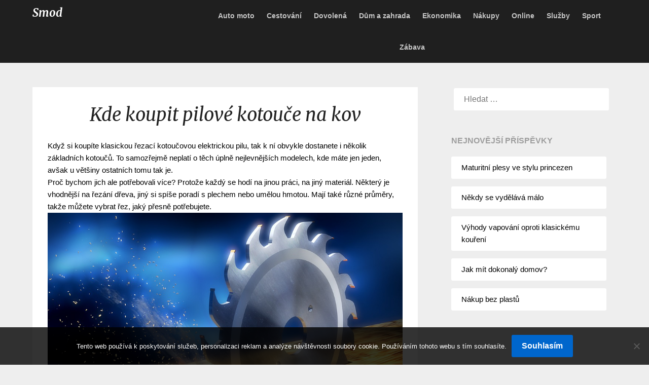

--- FILE ---
content_type: text/html; charset=UTF-8
request_url: https://www.smod.cz/kde-koupit-pilove-kotouce-na-kov/
body_size: 11580
content:
<!doctype html>
<html lang="cs">
<head>
	<meta charset="UTF-8">
	<meta name="viewport" content="width=device-width, initial-scale=1">
	<link rel="profile" href="http://gmpg.org/xfn/11">
	<meta name='robots' content='index, follow, max-image-preview:large, max-snippet:-1, max-video-preview:-1' />

	<!-- This site is optimized with the Yoast SEO plugin v26.7 - https://yoast.com/wordpress/plugins/seo/ -->
	<title>Kde koupit pilové kotouče na kov</title>
	<meta name="description" content="Ke klasické kotoučové pile můžeme pořídit velké množství nejrůznějších kotoučů, včetně těch například na kov. Kde je ale můžeme koupit? A je to výhodné?" />
	<link rel="canonical" href="https://www.smod.cz/kde-koupit-pilove-kotouce-na-kov/" />
	<meta property="og:locale" content="cs_CZ" />
	<meta property="og:type" content="article" />
	<meta property="og:title" content="Kde koupit pilové kotouče na kov" />
	<meta property="og:description" content="Ke klasické kotoučové pile můžeme pořídit velké množství nejrůznějších kotoučů, včetně těch například na kov. Kde je ale můžeme koupit? A je to výhodné?" />
	<meta property="og:url" content="https://www.smod.cz/kde-koupit-pilove-kotouce-na-kov/" />
	<meta property="og:site_name" content="Smod" />
	<meta property="article:published_time" content="2019-10-17T10:18:01+00:00" />
	<meta property="article:modified_time" content="2023-05-19T10:09:39+00:00" />
	<meta name="twitter:card" content="summary_large_image" />
	<meta name="twitter:label1" content="Napsal(a)" />
	<meta name="twitter:data1" content="" />
	<meta name="twitter:label2" content="Odhadovaná doba čtení" />
	<meta name="twitter:data2" content="2 minuty" />
	<!-- / Yoast SEO plugin. -->


<link rel='dns-prefetch' href='//fonts.googleapis.com' />
<style id='wp-img-auto-sizes-contain-inline-css' type='text/css'>
img:is([sizes=auto i],[sizes^="auto," i]){contain-intrinsic-size:3000px 1500px}
/*# sourceURL=wp-img-auto-sizes-contain-inline-css */
</style>
<style id='wp-block-library-inline-css' type='text/css'>
:root{--wp-block-synced-color:#7a00df;--wp-block-synced-color--rgb:122,0,223;--wp-bound-block-color:var(--wp-block-synced-color);--wp-editor-canvas-background:#ddd;--wp-admin-theme-color:#007cba;--wp-admin-theme-color--rgb:0,124,186;--wp-admin-theme-color-darker-10:#006ba1;--wp-admin-theme-color-darker-10--rgb:0,107,160.5;--wp-admin-theme-color-darker-20:#005a87;--wp-admin-theme-color-darker-20--rgb:0,90,135;--wp-admin-border-width-focus:2px}@media (min-resolution:192dpi){:root{--wp-admin-border-width-focus:1.5px}}.wp-element-button{cursor:pointer}:root .has-very-light-gray-background-color{background-color:#eee}:root .has-very-dark-gray-background-color{background-color:#313131}:root .has-very-light-gray-color{color:#eee}:root .has-very-dark-gray-color{color:#313131}:root .has-vivid-green-cyan-to-vivid-cyan-blue-gradient-background{background:linear-gradient(135deg,#00d084,#0693e3)}:root .has-purple-crush-gradient-background{background:linear-gradient(135deg,#34e2e4,#4721fb 50%,#ab1dfe)}:root .has-hazy-dawn-gradient-background{background:linear-gradient(135deg,#faaca8,#dad0ec)}:root .has-subdued-olive-gradient-background{background:linear-gradient(135deg,#fafae1,#67a671)}:root .has-atomic-cream-gradient-background{background:linear-gradient(135deg,#fdd79a,#004a59)}:root .has-nightshade-gradient-background{background:linear-gradient(135deg,#330968,#31cdcf)}:root .has-midnight-gradient-background{background:linear-gradient(135deg,#020381,#2874fc)}:root{--wp--preset--font-size--normal:16px;--wp--preset--font-size--huge:42px}.has-regular-font-size{font-size:1em}.has-larger-font-size{font-size:2.625em}.has-normal-font-size{font-size:var(--wp--preset--font-size--normal)}.has-huge-font-size{font-size:var(--wp--preset--font-size--huge)}.has-text-align-center{text-align:center}.has-text-align-left{text-align:left}.has-text-align-right{text-align:right}.has-fit-text{white-space:nowrap!important}#end-resizable-editor-section{display:none}.aligncenter{clear:both}.items-justified-left{justify-content:flex-start}.items-justified-center{justify-content:center}.items-justified-right{justify-content:flex-end}.items-justified-space-between{justify-content:space-between}.screen-reader-text{border:0;clip-path:inset(50%);height:1px;margin:-1px;overflow:hidden;padding:0;position:absolute;width:1px;word-wrap:normal!important}.screen-reader-text:focus{background-color:#ddd;clip-path:none;color:#444;display:block;font-size:1em;height:auto;left:5px;line-height:normal;padding:15px 23px 14px;text-decoration:none;top:5px;width:auto;z-index:100000}html :where(.has-border-color){border-style:solid}html :where([style*=border-top-color]){border-top-style:solid}html :where([style*=border-right-color]){border-right-style:solid}html :where([style*=border-bottom-color]){border-bottom-style:solid}html :where([style*=border-left-color]){border-left-style:solid}html :where([style*=border-width]){border-style:solid}html :where([style*=border-top-width]){border-top-style:solid}html :where([style*=border-right-width]){border-right-style:solid}html :where([style*=border-bottom-width]){border-bottom-style:solid}html :where([style*=border-left-width]){border-left-style:solid}html :where(img[class*=wp-image-]){height:auto;max-width:100%}:where(figure){margin:0 0 1em}html :where(.is-position-sticky){--wp-admin--admin-bar--position-offset:var(--wp-admin--admin-bar--height,0px)}@media screen and (max-width:600px){html :where(.is-position-sticky){--wp-admin--admin-bar--position-offset:0px}}

/*# sourceURL=wp-block-library-inline-css */
</style><style id='global-styles-inline-css' type='text/css'>
:root{--wp--preset--aspect-ratio--square: 1;--wp--preset--aspect-ratio--4-3: 4/3;--wp--preset--aspect-ratio--3-4: 3/4;--wp--preset--aspect-ratio--3-2: 3/2;--wp--preset--aspect-ratio--2-3: 2/3;--wp--preset--aspect-ratio--16-9: 16/9;--wp--preset--aspect-ratio--9-16: 9/16;--wp--preset--color--black: #000000;--wp--preset--color--cyan-bluish-gray: #abb8c3;--wp--preset--color--white: #ffffff;--wp--preset--color--pale-pink: #f78da7;--wp--preset--color--vivid-red: #cf2e2e;--wp--preset--color--luminous-vivid-orange: #ff6900;--wp--preset--color--luminous-vivid-amber: #fcb900;--wp--preset--color--light-green-cyan: #7bdcb5;--wp--preset--color--vivid-green-cyan: #00d084;--wp--preset--color--pale-cyan-blue: #8ed1fc;--wp--preset--color--vivid-cyan-blue: #0693e3;--wp--preset--color--vivid-purple: #9b51e0;--wp--preset--gradient--vivid-cyan-blue-to-vivid-purple: linear-gradient(135deg,rgb(6,147,227) 0%,rgb(155,81,224) 100%);--wp--preset--gradient--light-green-cyan-to-vivid-green-cyan: linear-gradient(135deg,rgb(122,220,180) 0%,rgb(0,208,130) 100%);--wp--preset--gradient--luminous-vivid-amber-to-luminous-vivid-orange: linear-gradient(135deg,rgb(252,185,0) 0%,rgb(255,105,0) 100%);--wp--preset--gradient--luminous-vivid-orange-to-vivid-red: linear-gradient(135deg,rgb(255,105,0) 0%,rgb(207,46,46) 100%);--wp--preset--gradient--very-light-gray-to-cyan-bluish-gray: linear-gradient(135deg,rgb(238,238,238) 0%,rgb(169,184,195) 100%);--wp--preset--gradient--cool-to-warm-spectrum: linear-gradient(135deg,rgb(74,234,220) 0%,rgb(151,120,209) 20%,rgb(207,42,186) 40%,rgb(238,44,130) 60%,rgb(251,105,98) 80%,rgb(254,248,76) 100%);--wp--preset--gradient--blush-light-purple: linear-gradient(135deg,rgb(255,206,236) 0%,rgb(152,150,240) 100%);--wp--preset--gradient--blush-bordeaux: linear-gradient(135deg,rgb(254,205,165) 0%,rgb(254,45,45) 50%,rgb(107,0,62) 100%);--wp--preset--gradient--luminous-dusk: linear-gradient(135deg,rgb(255,203,112) 0%,rgb(199,81,192) 50%,rgb(65,88,208) 100%);--wp--preset--gradient--pale-ocean: linear-gradient(135deg,rgb(255,245,203) 0%,rgb(182,227,212) 50%,rgb(51,167,181) 100%);--wp--preset--gradient--electric-grass: linear-gradient(135deg,rgb(202,248,128) 0%,rgb(113,206,126) 100%);--wp--preset--gradient--midnight: linear-gradient(135deg,rgb(2,3,129) 0%,rgb(40,116,252) 100%);--wp--preset--font-size--small: 13px;--wp--preset--font-size--medium: 20px;--wp--preset--font-size--large: 36px;--wp--preset--font-size--x-large: 42px;--wp--preset--spacing--20: 0.44rem;--wp--preset--spacing--30: 0.67rem;--wp--preset--spacing--40: 1rem;--wp--preset--spacing--50: 1.5rem;--wp--preset--spacing--60: 2.25rem;--wp--preset--spacing--70: 3.38rem;--wp--preset--spacing--80: 5.06rem;--wp--preset--shadow--natural: 6px 6px 9px rgba(0, 0, 0, 0.2);--wp--preset--shadow--deep: 12px 12px 50px rgba(0, 0, 0, 0.4);--wp--preset--shadow--sharp: 6px 6px 0px rgba(0, 0, 0, 0.2);--wp--preset--shadow--outlined: 6px 6px 0px -3px rgb(255, 255, 255), 6px 6px rgb(0, 0, 0);--wp--preset--shadow--crisp: 6px 6px 0px rgb(0, 0, 0);}:where(.is-layout-flex){gap: 0.5em;}:where(.is-layout-grid){gap: 0.5em;}body .is-layout-flex{display: flex;}.is-layout-flex{flex-wrap: wrap;align-items: center;}.is-layout-flex > :is(*, div){margin: 0;}body .is-layout-grid{display: grid;}.is-layout-grid > :is(*, div){margin: 0;}:where(.wp-block-columns.is-layout-flex){gap: 2em;}:where(.wp-block-columns.is-layout-grid){gap: 2em;}:where(.wp-block-post-template.is-layout-flex){gap: 1.25em;}:where(.wp-block-post-template.is-layout-grid){gap: 1.25em;}.has-black-color{color: var(--wp--preset--color--black) !important;}.has-cyan-bluish-gray-color{color: var(--wp--preset--color--cyan-bluish-gray) !important;}.has-white-color{color: var(--wp--preset--color--white) !important;}.has-pale-pink-color{color: var(--wp--preset--color--pale-pink) !important;}.has-vivid-red-color{color: var(--wp--preset--color--vivid-red) !important;}.has-luminous-vivid-orange-color{color: var(--wp--preset--color--luminous-vivid-orange) !important;}.has-luminous-vivid-amber-color{color: var(--wp--preset--color--luminous-vivid-amber) !important;}.has-light-green-cyan-color{color: var(--wp--preset--color--light-green-cyan) !important;}.has-vivid-green-cyan-color{color: var(--wp--preset--color--vivid-green-cyan) !important;}.has-pale-cyan-blue-color{color: var(--wp--preset--color--pale-cyan-blue) !important;}.has-vivid-cyan-blue-color{color: var(--wp--preset--color--vivid-cyan-blue) !important;}.has-vivid-purple-color{color: var(--wp--preset--color--vivid-purple) !important;}.has-black-background-color{background-color: var(--wp--preset--color--black) !important;}.has-cyan-bluish-gray-background-color{background-color: var(--wp--preset--color--cyan-bluish-gray) !important;}.has-white-background-color{background-color: var(--wp--preset--color--white) !important;}.has-pale-pink-background-color{background-color: var(--wp--preset--color--pale-pink) !important;}.has-vivid-red-background-color{background-color: var(--wp--preset--color--vivid-red) !important;}.has-luminous-vivid-orange-background-color{background-color: var(--wp--preset--color--luminous-vivid-orange) !important;}.has-luminous-vivid-amber-background-color{background-color: var(--wp--preset--color--luminous-vivid-amber) !important;}.has-light-green-cyan-background-color{background-color: var(--wp--preset--color--light-green-cyan) !important;}.has-vivid-green-cyan-background-color{background-color: var(--wp--preset--color--vivid-green-cyan) !important;}.has-pale-cyan-blue-background-color{background-color: var(--wp--preset--color--pale-cyan-blue) !important;}.has-vivid-cyan-blue-background-color{background-color: var(--wp--preset--color--vivid-cyan-blue) !important;}.has-vivid-purple-background-color{background-color: var(--wp--preset--color--vivid-purple) !important;}.has-black-border-color{border-color: var(--wp--preset--color--black) !important;}.has-cyan-bluish-gray-border-color{border-color: var(--wp--preset--color--cyan-bluish-gray) !important;}.has-white-border-color{border-color: var(--wp--preset--color--white) !important;}.has-pale-pink-border-color{border-color: var(--wp--preset--color--pale-pink) !important;}.has-vivid-red-border-color{border-color: var(--wp--preset--color--vivid-red) !important;}.has-luminous-vivid-orange-border-color{border-color: var(--wp--preset--color--luminous-vivid-orange) !important;}.has-luminous-vivid-amber-border-color{border-color: var(--wp--preset--color--luminous-vivid-amber) !important;}.has-light-green-cyan-border-color{border-color: var(--wp--preset--color--light-green-cyan) !important;}.has-vivid-green-cyan-border-color{border-color: var(--wp--preset--color--vivid-green-cyan) !important;}.has-pale-cyan-blue-border-color{border-color: var(--wp--preset--color--pale-cyan-blue) !important;}.has-vivid-cyan-blue-border-color{border-color: var(--wp--preset--color--vivid-cyan-blue) !important;}.has-vivid-purple-border-color{border-color: var(--wp--preset--color--vivid-purple) !important;}.has-vivid-cyan-blue-to-vivid-purple-gradient-background{background: var(--wp--preset--gradient--vivid-cyan-blue-to-vivid-purple) !important;}.has-light-green-cyan-to-vivid-green-cyan-gradient-background{background: var(--wp--preset--gradient--light-green-cyan-to-vivid-green-cyan) !important;}.has-luminous-vivid-amber-to-luminous-vivid-orange-gradient-background{background: var(--wp--preset--gradient--luminous-vivid-amber-to-luminous-vivid-orange) !important;}.has-luminous-vivid-orange-to-vivid-red-gradient-background{background: var(--wp--preset--gradient--luminous-vivid-orange-to-vivid-red) !important;}.has-very-light-gray-to-cyan-bluish-gray-gradient-background{background: var(--wp--preset--gradient--very-light-gray-to-cyan-bluish-gray) !important;}.has-cool-to-warm-spectrum-gradient-background{background: var(--wp--preset--gradient--cool-to-warm-spectrum) !important;}.has-blush-light-purple-gradient-background{background: var(--wp--preset--gradient--blush-light-purple) !important;}.has-blush-bordeaux-gradient-background{background: var(--wp--preset--gradient--blush-bordeaux) !important;}.has-luminous-dusk-gradient-background{background: var(--wp--preset--gradient--luminous-dusk) !important;}.has-pale-ocean-gradient-background{background: var(--wp--preset--gradient--pale-ocean) !important;}.has-electric-grass-gradient-background{background: var(--wp--preset--gradient--electric-grass) !important;}.has-midnight-gradient-background{background: var(--wp--preset--gradient--midnight) !important;}.has-small-font-size{font-size: var(--wp--preset--font-size--small) !important;}.has-medium-font-size{font-size: var(--wp--preset--font-size--medium) !important;}.has-large-font-size{font-size: var(--wp--preset--font-size--large) !important;}.has-x-large-font-size{font-size: var(--wp--preset--font-size--x-large) !important;}
/*# sourceURL=global-styles-inline-css */
</style>

<style id='classic-theme-styles-inline-css' type='text/css'>
/*! This file is auto-generated */
.wp-block-button__link{color:#fff;background-color:#32373c;border-radius:9999px;box-shadow:none;text-decoration:none;padding:calc(.667em + 2px) calc(1.333em + 2px);font-size:1.125em}.wp-block-file__button{background:#32373c;color:#fff;text-decoration:none}
/*# sourceURL=/wp-includes/css/classic-themes.min.css */
</style>
<link rel='stylesheet' id='cookie-notice-front-css' href='https://www.smod.cz/wp-content/plugins/cookie-notice/css/front.min.css?ver=2.5.11' type='text/css' media='all' />
<link rel='stylesheet' id='kk-star-ratings-css' href='https://www.smod.cz/wp-content/plugins/kk-star-ratings/src/core/public/css/kk-star-ratings.min.css?ver=5.4.10.3' type='text/css' media='all' />
<link rel='stylesheet' id='parent-style-css' href='https://www.smod.cz/wp-content/themes/imagegridly/style.css?ver=6.9' type='text/css' media='all' />
<link rel='stylesheet' id='photography-gridly-google-fonts-css' href='//fonts.googleapis.com/css?family=Merriweather%3A400%2C400i%2C700%2C700i&#038;ver=6.9' type='text/css' media='all' />
<link rel='stylesheet' id='font-awesome-css' href='https://www.smod.cz/wp-content/themes/imagegridly/css/font-awesome.min.css?ver=6.9' type='text/css' media='all' />
<link rel='stylesheet' id='imagegridly-style-css' href='https://www.smod.cz/wp-content/themes/photography-gridly/style.css?ver=6.9' type='text/css' media='all' />
<link rel='stylesheet' id='imagegridly-google-fonts-css' href='http://fonts.googleapis.com/css?family=Lato%3A300%2C400%2C700%2C900&#038;ver=6.9' type='text/css' media='all' />
<script type="text/javascript" src="https://www.smod.cz/wp-includes/js/jquery/jquery.min.js?ver=3.7.1" id="jquery-core-js"></script>
<script type="text/javascript" src="https://www.smod.cz/wp-includes/js/jquery/jquery-migrate.min.js?ver=3.4.1" id="jquery-migrate-js"></script>
<link rel="alternate" type="application/ld+json" href="https://www.smod.cz/kde-koupit-pilove-kotouce-na-kov/?format=application/ld+json" title="Structured Descriptor Document (JSON-LD format)"><script type="application/ld+json" data-source="DataFeed:WordPress" data-schema="688-post-Default">{"@context":"https:\/\/schema.org\/","@type":"Article","@id":"https:\/\/www.smod.cz\/kde-koupit-pilove-kotouce-na-kov\/#Article","mainEntityOfPage":"https:\/\/www.smod.cz\/kde-koupit-pilove-kotouce-na-kov\/","headline":"Kde koupit pilov\u00e9 kotou\u010de na kov","name":"Kde koupit pilov\u00e9 kotou\u010de na kov","description":"Ke klasick\u00e9 kotou\u010dov\u00e9 pile m\u016f\u017eeme po\u0159\u00eddit velk\u00e9 mno\u017estv\u00ed nejr\u016fzn\u011bj\u0161\u00edch kotou\u010d\u016f, v\u010detn\u011b t\u011bch nap\u0159\u00edklad na kov. Kde je ale m\u016f\u017eeme koupit? A je to v\u00fdhodn\u00e9?","datePublished":"2020-09-16","dateModified":"2023-05-19","author":{"@type":"Person","@id":"https:\/\/www.smod.cz\/author\/#Person","name":"","url":"https:\/\/www.smod.cz\/author\/","identifier":1,"image":{"@type":"ImageObject","@id":"https:\/\/secure.gravatar.com\/avatar\/0004469d2196026c4aaacbb56e80b8fe204b91e98e8d884732a12310e081011a?s=96&d=mm&r=g","url":"https:\/\/secure.gravatar.com\/avatar\/0004469d2196026c4aaacbb56e80b8fe204b91e98e8d884732a12310e081011a?s=96&d=mm&r=g","height":96,"width":96}},"publisher":{"@type":"Organization","name":"smod.cz","logo":{"@type":"ImageObject","@id":"\/logo.png","url":"\/logo.png","width":600,"height":60}},"image":{"@type":"ImageObject","@id":"https:\/\/www.smod.cz\/wp-content\/uploads\/pila1.jpg","url":"https:\/\/www.smod.cz\/wp-content\/uploads\/pila1.jpg","height":0,"width":0},"url":"https:\/\/www.smod.cz\/kde-koupit-pilove-kotouce-na-kov\/","about":["N\u00e1kupy"],"wordCount":439,"articleBody":"     Kdy\u017e si koup\u00edte klasickou \u0159ezac\u00ed kotou\u010dovou elektrickou pilu, tak k n\u00ed obvykle dostanete i n\u011bkolik z\u00e1kladn\u00edch kotou\u010d\u016f. To samoz\u0159ejm\u011b neplat\u00ed o t\u011bch \u00fapln\u011b nejlevn\u011bj\u0161\u00edch modelech, kde m\u00e1te jen jeden, av\u0161ak u v\u011bt\u0161iny ostatn\u00edch tomu tak je.Pro\u010d bychom jich ale pot\u0159ebovali v\u00edce? Proto\u017ee ka\u017ed\u00fd se hod\u00ed na jinou pr\u00e1ci, na jin\u00fd materi\u00e1l. N\u011bkter\u00fd je vhodn\u011bj\u0161\u00ed na \u0159ez\u00e1n\u00ed d\u0159eva, jin\u00fd si sp\u00ed\u0161e porad\u00ed s plechem nebo um\u011blou hmotou. Maj\u00ed tak\u00e9 r\u016fzn\u00e9 pr\u016fm\u011bry, tak\u017ee m\u016f\u017eete vybrat \u0159ez, jak\u00fd p\u0159esn\u011b pot\u0159ebujete.Dobr\u00e1, ale co kdy\u017e nutn\u011b pot\u0159ebujete n\u011bkter\u00fd z t\u011bch speci\u00e1ln\u011bj\u0161\u00edch typ\u016f, jako jsou nap\u0159\u00edklad pilov\u00e9 kotou\u010de na kov? Je toti\u017e jasn\u00e9, \u017ee s t\u011bmi b\u011b\u017en\u00fdmi jej neroz\u0159e\u017eete, zvl\u00e1\u0161\u0165 pokud se bude jednat o tlust\u0161\u00ed pl\u00e1t. Pot\u0159ebujete kotou\u010d, kter\u00fd je ze speci\u00e1ln\u00edho materi\u00e1lu, kter\u00fd je p\u0159esn\u011b k t\u00e9to pr\u00e1ci ur\u010den\u00fd. Ale kde jej sehnat?V podstat\u011b m\u00e1te n\u011bkolik mo\u017enost\u00ed. Jednou z nich je zkusit n\u011bkter\u00e9 z velk\u00fdch obchodn\u00edch center, jako jsou Tesco \u010di Globus. Zde toti\u017e m\u00edvaj\u00ed i pot\u0159eby pro kutily. V\u00fdhodou je, \u017ee zbo\u017e\u00ed zde bude levn\u00e9. Nev\u00fdhodou je pak, \u017ee v\u00fdrobky zde prod\u00e1van\u00e9 nebudou p\u0159\u00edli\u0161 kvalitn\u00ed, a nav\u00edc si mus\u00edte b\u00fdt jisti, \u017ee dan\u00fd kotou\u010d bude sed\u011bt p\u0159esn\u011b na v\u00e1\u0161 model pily. Nav\u00edc nem\u016f\u017eete p\u0159edpokl\u00e1dat, \u017ee v\u00e1m zde budou zam\u011bstnanci schopni poradit.D\u00e1le m\u00e1te mo\u017enost j\u00edt do n\u011bkter\u00e9ho z odborn\u00fdch obchod\u016f, jako je Baumax, OBI a podobn\u011b. Zde budete m\u00edt mnohem v\u011bt\u0161\u00ed v\u00fdb\u011br, i produkty budou kvalitn\u011bj\u0161\u00ed. Nav\u00edc zdej\u0161\u00ed zam\u011bstnanci maj\u00ed p\u0159eci jen pon\u011bkud v\u00edc znalost\u00ed, tak\u017ee v\u00e1m budou schopni poradit. Po\u010d\u00edtejte v\u0161ak s t\u00edm, \u017ee ceny zde budou u naprost\u00e9 v\u011bt\u0161iny produkt\u016f vy\u0161\u0161\u00ed.Kdy\u017e nepochod\u00edte ani zde, m\u016f\u017eete zkusit internet. Mnoho lid\u00ed nab\u00edz\u00ed nejr\u016fzn\u011bj\u0161\u00ed v\u011bci na aukc\u00edch a podobn\u011b, mnoho obchod\u016f tak\u00e9 provozuje e-shop. Je tedy velmi pravd\u011bpodobn\u00e9, \u017ee najdete p\u0159esn\u011b to, co hled\u00e1te. Jen mus\u00edte po\u010d\u00edtat s t\u00edm, \u017ee bude trvat n\u011bjakou dobu, ne\u017e v\u00e1m bude zbo\u017e\u00ed doru\u010deno.A\u0165 u\u017e se rozhodnete jakkoliv, v\u017edy se dob\u0159e rozmyslete, a\u0165 zbyte\u010dn\u011b nep\u0159ijdete o pen\u00edze.                                                                                                                                                                                                                                                                                                                                                                                          4.1\/5 - (9 votes)        "}</script>
<script type="application/ld+json" data-source="DataFeed:WordPress" data-schema="Breadcrumb">{"@context":"https:\/\/schema.org\/","@type":"BreadcrumbList","itemListElement":[{"@type":"ListItem","position":1,"name":"Kde koupit pilov\u00e9 kotou\u010de na kov","item":"https:\/\/www.smod.cz\/kde-koupit-pilove-kotouce-na-kov\/#breadcrumbitem"}]}</script>
<script type="application/ld+json">{
    "@context": "https://schema.org/",
    "@type": "CreativeWorkSeries",
    "name": "Kde koupit pilové kotouče na kov",
    "aggregateRating": {
        "@type": "AggregateRating",
        "ratingValue": "4.1",
        "bestRating": "5",
        "ratingCount": "9"
    }
}</script><link rel="icon" type="image/png" href="/wp-content/uploads/fbrfg/favicon-96x96.png" sizes="96x96" />
<link rel="icon" type="image/svg+xml" href="/wp-content/uploads/fbrfg/favicon.svg" />
<link rel="shortcut icon" href="/wp-content/uploads/fbrfg/favicon.ico" />
<link rel="apple-touch-icon" sizes="180x180" href="/wp-content/uploads/fbrfg/apple-touch-icon.png" />
<link rel="manifest" href="/wp-content/uploads/fbrfg/site.webmanifest" /><style type="text/css">
.site-title a, .site-description { color: ; }
.sheader { background-color:  !important; }
.main-navigation ul li a, .main-navigation ul li .sub-arrow, .super-menu .toggle-mobile-menu,.toggle-mobile-menu:before, .mobile-menu-active .smenu-hide { color: ; }
#smobile-menu.show .main-navigation ul ul.children.active, #smobile-menu.show .main-navigation ul ul.sub-menu.active, #smobile-menu.show .main-navigation ul li, .smenu-hide.toggle-mobile-menu.menu-toggle, #smobile-menu.show .main-navigation ul li, .primary-menu ul li ul.children li, .primary-menu ul li ul.sub-menu li, .primary-menu .pmenu, .super-menu { border-color: ; border-bottom-color: ; }
#secondary .widget h3, #secondary .widget h3 a, #secondary .widget h4, #secondary .widget h1, #secondary .widget h2, #secondary .widget h5, #secondary .widget h6, #secondary .widget h4 a { color: ; }
#secondary .widget a, #secondary a, #secondary .widget li a , #secondary span.sub-arrow{ color: ; }
#secondary .widget a, #secondary a, #secondary .widget li a , #secondary span.sub-arrow{ color: ; }
.logo-container .logofont, .super-menu-inner a.logofont { color: ; }
</style>

		<style type="text/css">
		body, .site, .swidgets-wrap h3, .post-data-text { background: ; }
		.site-title a, .site-description { color: ; }
		.sheader { background-color:  !important; }
		.main-navigation ul li a, .main-navigation ul li .sub-arrow, .super-menu .toggle-mobile-menu,.toggle-mobile-menu:before, .mobile-menu-active .smenu-hide { color: ; }
		#smobile-menu.show .main-navigation ul ul.children.active, #smobile-menu.show .main-navigation ul ul.sub-menu.active, #smobile-menu.show .main-navigation ul li, .smenu-hide.toggle-mobile-menu.menu-toggle, #smobile-menu.show .main-navigation ul li, .primary-menu ul li ul.children li, .primary-menu ul li ul.sub-menu li, .primary-menu .pmenu, .super-menu { border-color: ; border-bottom-color: ; }
		#secondary .widget h3, #secondary .widget h3 a, #secondary .widget h4, #secondary .widget h1, #secondary .widget h2, #secondary .widget h5, #secondary .widget h6, #secondary .widget h4 a { color: ; }
		#secondary .widget a, #secondary a, #secondary .widget li a , #secondary span.sub-arrow{ color: ; }
		#secondary, #secondary .widget, #secondary .widget p, #secondary .widget li, .widget time.rpwe-time.published { color: ; }
		#secondary .swidgets-wrap, #secondary .widget ul li, .featured-sidebar .search-field { border-color: ; }
		.site-info, .footer-column-three input.search-submit, .footer-column-three p, .footer-column-three li, .footer-column-three td, .footer-column-three th, .footer-column-three caption { color: ; }
		.footer-column-three h3, .footer-column-three h4, .footer-column-three h5, .footer-column-three h6, .footer-column-three h1, .footer-column-three h2, .footer-column-three h4, .footer-column-three h3 a { color: ; }
		.footer-column-three a, .footer-column-three li a, .footer-column-three .widget a, .footer-column-three .sub-arrow { color: ; }
		.footer-column-three h3:after { background: ; }
		.site-info, .widget ul li, .footer-column-three input.search-field, .footer-column-three input.search-submit { border-color: ; }
		.site-footer { background-color: ; }
		.content-wrapper h2.entry-title a, .content-wrapper h2.entry-title a:hover, .content-wrapper h2.entry-title a:active, .content-wrapper h2.entry-title a:focus, .archive .page-header h1, .blogposts-list h2 a, .blogposts-list h2 a:hover, .blogposts-list h2 a:active, .search-results h1.page-title { color: ; }
		.blogposts-list .post-data-text, .blogposts-list .post-data-text a, .content-wrapper .post-data-text *{ color: ; }
		.blogposts-list p { color: ; }
		.page-numbers li a, .blogposts-list .blogpost-button { background: ; }
		.page-numbers li a, .blogposts-list .blogpost-button, span.page-numbers.dots, .page-numbers.current, .page-numbers li a:hover { color: ; }
		.archive .page-header h1, .search-results h1.page-title, .blogposts-list.fbox, span.page-numbers.dots, .page-numbers li a, .page-numbers.current { border-color: ; }
		.blogposts-list .post-data-divider { background: ; }
		.page .comments-area .comment-author, .page .comments-area .comment-author a, .page .comments-area .comments-title, .page .content-area h1, .page .content-area h2, .page .content-area h3, .page .content-area h4, .page .content-area h5, .page .content-area h6, .page .content-area th, .single  .comments-area .comment-author, .single .comments-area .comment-author a, .single .comments-area .comments-title, .single .content-area h1, .single .content-area h2, .single .content-area h3, .single .content-area h4, .single .content-area h5, .single .content-area h6, .single .content-area th, .search-no-results h1, .error404 h1 { color: ; }
		.single .post-data-text, .page .post-data-text, .page .post-data-text a, .single .post-data-text a, .comments-area .comment-meta .comment-metadata a, .single .post-data-text * { color: ; }
		.page .content-area p, .page article, .page .content-area table, .page .content-area dd, .page .content-area dt, .page .content-area address, .page .content-area .entry-content, .page .content-area li, .page .content-area ol, .single .content-area p, .single article, .single .content-area table, .single .content-area dd, .single .content-area dt, .single .content-area address, .single .entry-content, .single .content-area li, .single .content-area ol, .search-no-results .page-content p { color: ; }
		.single .entry-content a, .page .entry-content a, .comment-content a, .comments-area .reply a, .logged-in-as a, .comments-area .comment-respond a { color: ; }
		.comments-area p.form-submit input { background: ; }
		.error404 .page-content p, .error404 input.search-submit, .search-no-results input.search-submit { color: ; }
		.page .comments-area, .page article.fbox, .page article tr, .page .comments-area ol.comment-list ol.children li, .page .comments-area ol.comment-list .comment, .single .comments-area, .single article.fbox, .single article tr, .comments-area ol.comment-list ol.children li, .comments-area ol.comment-list .comment, .error404 main#main, .error404 .search-form label, .search-no-results .search-form label, .error404 input.search-submit, .search-no-results input.search-submit, .error404 main#main, .search-no-results section.fbox.no-results.not-found{ border-color: ; }
		.single .post-data-divider, .page .post-data-divider { background: ; }
		.single .comments-area p.form-submit input, .page .comments-area p.form-submit input { color: ; }
		.bottom-header-wrapper { padding-top: px; }
		.bottom-header-wrapper { padding-bottom: px; }
		.bottom-header-wrapper { background: ; }
		.bottom-header-wrapper *{ color: ; }
		.header-widget a, .header-widget li a, .header-widget i.fa { color: ; }
		.header-widget, .header-widget p, .header-widget li, .header-widget .textwidget { color: ; }
		.header-widget .widget-title, .header-widget h1, .header-widget h3, .header-widget h2, .header-widget h4, .header-widget h5, .header-widget h6{ color: ; }
		.header-widget.swidgets-wrap, .header-widget ul li, .header-widget .search-field { border-color: ; }
		.bottom-header-title, .bottom-header-paragraph{ color: ; }
		#secondary .widget-title-lines:after, #secondary .widget-title-lines:before { background: ; }
		.header-widgets-wrapper .swidgets-wrap{ background: ; }
		.top-nav-wrapper, .primary-menu .pmenu, .super-menu, #smobile-menu, .primary-menu ul li ul.children, .primary-menu ul li ul.sub-menu { background-color: ; }
		#secondary .widget li, #secondary input.search-field, #secondary div#calendar_wrap, #secondary .tagcloud, #secondary .textwidget{ background: ; }
		#secondary .swidget { border-color: ; }
		.archive article.fbox, .search-results article.fbox, .blog article.fbox { background: ; }
		.comments-area, .single article.fbox, .page article.fbox { background: ; }


.page-numbers li a, .page-numbers.current{ background: ; }
.featured-img-box .entry-date { color: ; }
.featured-img-box .img-colors .entry-date { color: ; }
.featured-img-box h2 { color: ; }
.featured-img-box .img-colors h2 { color: ; }






		</style>
		<style type="text/css" id="custom-background-css">
body.custom-background { background-image: url("https://www.smod.cz/wp-content/themes/imagegridly/images/bg.png"); background-position: left top; background-size: auto; background-repeat: repeat; background-attachment: scroll; }
</style>
			<style type="text/css" id="wp-custom-css">
			.main-navigation ul li a {
	padding: 20px 10px;
}
.entry-meta {
	display: none;
}		</style>
		</head>

<body class="wp-singular post-template-default single single-post postid-688 single-format-standard custom-background wp-theme-imagegridly wp-child-theme-photography-gridly cookies-not-set masthead-fixed">
	<div id="page" class="site">

		<header id="masthead" class="sheader site-header clearfix">
			<nav id="primary-site-navigation" class="primary-menu main-navigation clearfix">

				<a href="#" id="pull" class="smenu-hide toggle-mobile-menu menu-toggle" aria-controls="secondary-menu" aria-expanded="false">Menu</a>
				<div class="top-nav-wrapper">
					<div class="content-wrap">
						<div class="logo-container"> 

													<a class="logofont" href="https://www.smod.cz/" rel="home">Smod</a>
									</div>
				<div class="center-main-menu">
					<div class="menu-prvnimenu-container"><ul id="primary-menu" class="pmenu"><li id="menu-item-17" class="menu-item menu-item-type-taxonomy menu-item-object-category menu-item-17"><a href="https://www.smod.cz/auto-moto/">Auto moto</a></li>
<li id="menu-item-18" class="menu-item menu-item-type-taxonomy menu-item-object-category menu-item-18"><a href="https://www.smod.cz/cestovani/">Cestování</a></li>
<li id="menu-item-19" class="menu-item menu-item-type-taxonomy menu-item-object-category menu-item-19"><a href="https://www.smod.cz/dovolena/">Dovolená</a></li>
<li id="menu-item-20" class="menu-item menu-item-type-taxonomy menu-item-object-category menu-item-20"><a href="https://www.smod.cz/dum-a-zahrada/">Dům a zahrada</a></li>
<li id="menu-item-21" class="menu-item menu-item-type-taxonomy menu-item-object-category menu-item-21"><a href="https://www.smod.cz/ekonomika/">Ekonomika</a></li>
<li id="menu-item-22" class="menu-item menu-item-type-taxonomy menu-item-object-category current-post-ancestor current-menu-parent current-post-parent menu-item-22"><a href="https://www.smod.cz/nakupy/">Nákupy</a></li>
<li id="menu-item-23" class="menu-item menu-item-type-taxonomy menu-item-object-category menu-item-23"><a href="https://www.smod.cz/online/">Online</a></li>
<li id="menu-item-24" class="menu-item menu-item-type-taxonomy menu-item-object-category menu-item-24"><a href="https://www.smod.cz/sluzby/">Služby</a></li>
<li id="menu-item-25" class="menu-item menu-item-type-taxonomy menu-item-object-category menu-item-25"><a href="https://www.smod.cz/sport/">Sport</a></li>
<li id="menu-item-26" class="menu-item menu-item-type-taxonomy menu-item-object-category menu-item-26"><a href="https://www.smod.cz/zabava/">Zábava</a></li>
</ul></div>					</div>
				</div>
			</div>
		</nav>

		<div class="super-menu clearfix">
			<div class="super-menu-inner">
				<a href="#" id="pull" class="toggle-mobile-menu menu-toggle" aria-controls="secondary-menu" aria-expanded="false">

									<a class="logofont" href="https://www.smod.cz/" rel="home">Smod</a>
					</a>
	</div>
</div>
<div id="mobile-menu-overlay"></div>
</header>


	
<div class="content-wrap">



	<!-- Upper widgets -->
	<div class="header-widgets-wrapper">
		
	
</div>
<!-- / Upper widgets -->


</div>

<div id="content" class="site-content clearfix">
	<div class="content-wrap">

	<div id="primary" class="featured-content content-area">
		<main id="main" class="site-main">

				<!--		<div class="featured-thumbnail">
					</div>
	-->
<article id="post-688" class="posts-entry fbox post-688 post type-post status-publish format-standard has-post-thumbnail hentry category-nakupy">
	<header class="entry-header">
		<h1 class="entry-title">Kde koupit pilové kotouče na kov</h1>		<div class="entry-meta">
			<div class="blog-data-wrapper">
				<div class="post-data-divider"></div>
				<div class="post-data-positioning">
					<div class="post-data-text">
						<span class="posted-on">Posted on <a href="https://www.smod.cz/kde-koupit-pilove-kotouce-na-kov/" rel="bookmark"><time class="entry-date published" datetime="2020-09-16T10:18:01+02:00">16. 9. 2020</time><time class="updated" datetime="2023-05-19T12:09:39+02:00">19. 5. 2023</time></a></span><span class="byline"> </span>					</div>
				</div>
			</div>
		</div><!-- .entry-meta -->
			</header><!-- .entry-header -->

	<div class="entry-content">
		<p><html> <head> <meta http-equiv="Content-Type" content="text/html; charset=UTF-8"> </head> <body> </p>
<p style="margin:0cm 0cm 0.0001pt"><span style="font-size:11pt"><span style=\'font-family:"Times New Roman",serif\'>Když si koupíte klasickou řezací kotoučovou elektrickou pilu, tak k ní obvykle dostanete i několik základních kotoučů. To samozřejmě neplatí o těch úplně nejlevnějších modelech, kde máte jen jeden, avšak u většiny ostatních tomu tak je.</span></span></p>
<p style="margin:0cm 0cm 0.0001pt">
<p style="margin:0cm 0cm 0.0001pt"><span style="font-size:11pt"><span style=\'font-family:"Times New Roman",serif\'>Proč bychom jich ale potřebovali více? Protože každý se hodí na jinou práci, na jiný materiál. Některý je vhodnější na řezání dřeva, jiný si spíše poradí s plechem nebo umělou hmotou. Mají také různé průměry, takže můžete vybrat řez, jaký přesně potřebujete.</span></span></p>
<p style="margin:0cm 0cm 0.0001pt">
<p style="margin:0cm 0cm 0.0001pt"><img decoding="async" alt="pila1" data-rich-file-id="22960" src="https://smod.cz/wp-content/uploads/pila1.jpg"></p>
<p style="margin:0cm 0cm 0.0001pt">
<p style="margin:0cm 0cm 0.0001pt"><span style="font-size:11pt"><span style=\'font-family:"Times New Roman",serif\'>Dobrá, ale co když nutně potřebujete některý z těch speciálnějších typů, jako jsou například <a href="https://www.i-nastroje.cz/Pilove-kotouce-c22_298_2.htm" target="_blank">pilové kotouče na kov</a>? Je totiž jasné, že s těmi běžnými jej nerozřežete, zvlášť pokud se bude jednat o tlustší plát. Potřebujete kotouč, který je ze speciálního materiálu, který je přesně k této práci určený. Ale kde jej sehnat?</span></span></p>
<p style="margin:0cm 0cm 0.0001pt">
<p style="margin:0cm 0cm 0.0001pt"><span style="font-size:11pt"><span style=\'font-family:"Times New Roman",serif\'>V podstatě máte několik možností. Jednou z nich je zkusit některé z velkých obchodních center, jako jsou Tesco či Globus. Zde totiž mívají i potřeby pro kutily. Výhodou je, že zboží zde bude levné. Nevýhodou je pak, že výrobky zde prodávané nebudou příliš kvalitní, a navíc si musíte být jisti, že daný kotouč bude sedět přesně na váš model pily. Navíc nemůžete předpokládat, že vám zde budou zaměstnanci schopni poradit.</span></span></p>
<p style="margin:0cm 0cm 0.0001pt">
<p style="margin:0cm 0cm 0.0001pt"><img decoding="async" alt="pila2" data-rich-file-id="22961" src="https://smod.cz/wp-content/uploads/pila2.jpg"></p>
<p style="margin:0cm 0cm 0.0001pt">
<p style="margin:0cm 0cm 0.0001pt"><span style="font-size:11pt"><span style=\'font-family:"Times New Roman",serif\'>Dále máte možnost jít do některého z odborných obchodů, jako je Baumax, OBI a podobně. Zde budete mít mnohem větší výběr, i produkty budou kvalitnější. Navíc zdejší zaměstnanci mají přeci jen poněkud víc znalostí, takže vám budou schopni poradit. Počítejte však s tím, že ceny zde budou u naprosté většiny produktů vyšší.</span></span></p>
<p style="margin:0cm 0cm 0.0001pt">
<p style="margin:0cm 0cm 0.0001pt"><span style="font-size:11pt"><span style=\'font-family:"Times New Roman",serif\'>Když nepochodíte ani zde, můžete zkusit internet. Mnoho lidí nabízí nejrůznější věci na aukcích a podobně, mnoho obchodů také provozuje e-shop. Je tedy velmi pravděpodobné, že najdete přesně to, co hledáte. Jen musíte počítat s tím, že bude trvat nějakou dobu, než vám bude zboží doručeno.</span></span></p>
<p style="margin:0cm 0cm 0.0001pt">
<p style="margin:0cm 0cm 0.0001pt"><span style="font-size:11pt"><span style=\'font-family:"Times New Roman",serif\'>Ať už se rozhodnete jakkoliv, vždy se dobře rozmyslete, ať zbytečně nepřijdete o peníze.</span></span></p>
<p> </body> </html></p>


<div class="kk-star-ratings kksr-auto kksr-align-left kksr-valign-bottom"
    data-payload='{&quot;align&quot;:&quot;left&quot;,&quot;id&quot;:&quot;688&quot;,&quot;slug&quot;:&quot;default&quot;,&quot;valign&quot;:&quot;bottom&quot;,&quot;ignore&quot;:&quot;&quot;,&quot;reference&quot;:&quot;auto&quot;,&quot;class&quot;:&quot;&quot;,&quot;count&quot;:&quot;9&quot;,&quot;legendonly&quot;:&quot;&quot;,&quot;readonly&quot;:&quot;&quot;,&quot;score&quot;:&quot;4.1&quot;,&quot;starsonly&quot;:&quot;&quot;,&quot;best&quot;:&quot;5&quot;,&quot;gap&quot;:&quot;5&quot;,&quot;greet&quot;:&quot;&quot;,&quot;legend&quot;:&quot;4.1\/5 - (9 votes)&quot;,&quot;size&quot;:&quot;20&quot;,&quot;title&quot;:&quot;Kde koupit pilové kotouče na kov&quot;,&quot;width&quot;:&quot;100&quot;,&quot;_legend&quot;:&quot;{score}\/{best} - ({count} {votes})&quot;,&quot;font_factor&quot;:&quot;1.25&quot;}'>
            
<div class="kksr-stars">
    
<div class="kksr-stars-inactive">
            <div class="kksr-star" data-star="1" style="padding-right: 5px">
            

<div class="kksr-icon" style="width: 20px; height: 20px;"></div>
        </div>
            <div class="kksr-star" data-star="2" style="padding-right: 5px">
            

<div class="kksr-icon" style="width: 20px; height: 20px;"></div>
        </div>
            <div class="kksr-star" data-star="3" style="padding-right: 5px">
            

<div class="kksr-icon" style="width: 20px; height: 20px;"></div>
        </div>
            <div class="kksr-star" data-star="4" style="padding-right: 5px">
            

<div class="kksr-icon" style="width: 20px; height: 20px;"></div>
        </div>
            <div class="kksr-star" data-star="5" style="padding-right: 5px">
            

<div class="kksr-icon" style="width: 20px; height: 20px;"></div>
        </div>
    </div>
    
<div class="kksr-stars-active" style="width: 100px;">
            <div class="kksr-star" style="padding-right: 5px">
            

<div class="kksr-icon" style="width: 20px; height: 20px;"></div>
        </div>
            <div class="kksr-star" style="padding-right: 5px">
            

<div class="kksr-icon" style="width: 20px; height: 20px;"></div>
        </div>
            <div class="kksr-star" style="padding-right: 5px">
            

<div class="kksr-icon" style="width: 20px; height: 20px;"></div>
        </div>
            <div class="kksr-star" style="padding-right: 5px">
            

<div class="kksr-icon" style="width: 20px; height: 20px;"></div>
        </div>
            <div class="kksr-star" style="padding-right: 5px">
            

<div class="kksr-icon" style="width: 20px; height: 20px;"></div>
        </div>
    </div>
</div>
                

<div class="kksr-legend" style="font-size: 16px;">
            4.1/5 - (9 votes)    </div>
    </div>

			</div><!-- .entry-content -->
</article><!-- #post-688 -->

		</main><!-- #main -->
	</div><!-- #primary -->


<aside id="secondary" class="featured-sidebar widget-area">
	<section id="search-2" class="fbox swidgets-wrap widget widget_search"><form role="search" method="get" class="search-form" action="https://www.smod.cz/">
				<label>
					<span class="screen-reader-text">Vyhledávání</span>
					<input type="search" class="search-field" placeholder="Hledat &hellip;" value="" name="s" />
				</label>
				<input type="submit" class="search-submit" value="Hledat" />
			</form></section>
		<section id="recent-posts-2" class="fbox swidgets-wrap widget widget_recent_entries">
		<div class="sidebar-headline-wrapper"><div class="sidebarlines-wrapper"><div class="widget-title-lines"></div></div><h4 class="widget-title">Nejnovější příspěvky</h4></div>
		<ul>
											<li>
					<a href="https://www.smod.cz/maturitni-plesy-ve-stylu-princezen/">Maturitní plesy ve stylu princezen</a>
									</li>
											<li>
					<a href="https://www.smod.cz/nekdy-se-vydelava-malo/">Někdy se vydělává málo</a>
									</li>
											<li>
					<a href="https://www.smod.cz/vyhody-vapovani-oproti-klasickemu-koureni/">Výhody vapování oproti klasickému kouření</a>
									</li>
											<li>
					<a href="https://www.smod.cz/jak-mit-dokonaly-domov/">Jak mít dokonalý domov?</a>
									</li>
											<li>
					<a href="https://www.smod.cz/nakup-bez-plastu/">Nákup bez plastů</a>
									</li>
					</ul>

		</section></aside><!-- #secondary -->
</div>
</div><!-- #content -->

<footer id="colophon" class="site-footer clearfix">

	<div class="content-wrap">
		
			
			
		</div>

		<div class="site-info">
		    
			&copy;2026 Smod							<!-- Delete below lines to remove copyright from footer -->
				<span class="footer-info-right">
					 | WordPress Theme by <a href="https://superbthemes.com/"> Superb WordPress Themes</a>
				</span>
				<!-- Delete above lines to remove copyright from footer -->

		</div><!-- .site-info -->
	</div>



</footer><!-- #colophon -->
</div><!-- #page -->

<div id="smobile-menu" class="mobile-only"></div>
<div id="mobile-menu-overlay"></div>

<script type="speculationrules">
{"prefetch":[{"source":"document","where":{"and":[{"href_matches":"/*"},{"not":{"href_matches":["/wp-*.php","/wp-admin/*","/wp-content/uploads/*","/wp-content/*","/wp-content/plugins/*","/wp-content/themes/photography-gridly/*","/wp-content/themes/imagegridly/*","/*\\?(.+)"]}},{"not":{"selector_matches":"a[rel~=\"nofollow\"]"}},{"not":{"selector_matches":".no-prefetch, .no-prefetch a"}}]},"eagerness":"conservative"}]}
</script>
<script type="text/javascript" id="cookie-notice-front-js-before">
/* <![CDATA[ */
var cnArgs = {"ajaxUrl":"https:\/\/www.smod.cz\/wp-admin\/admin-ajax.php","nonce":"deec67c6a0","hideEffect":"fade","position":"bottom","onScroll":true,"onScrollOffset":250,"onClick":false,"cookieName":"cookie_notice_accepted","cookieTime":2592000,"cookieTimeRejected":2592000,"globalCookie":false,"redirection":false,"cache":true,"revokeCookies":false,"revokeCookiesOpt":"automatic"};

//# sourceURL=cookie-notice-front-js-before
/* ]]> */
</script>
<script type="text/javascript" src="https://www.smod.cz/wp-content/plugins/cookie-notice/js/front.min.js?ver=2.5.11" id="cookie-notice-front-js"></script>
<script type="text/javascript" id="kk-star-ratings-js-extra">
/* <![CDATA[ */
var kk_star_ratings = {"action":"kk-star-ratings","endpoint":"https://www.smod.cz/wp-admin/admin-ajax.php","nonce":"6c7824820f"};
//# sourceURL=kk-star-ratings-js-extra
/* ]]> */
</script>
<script type="text/javascript" src="https://www.smod.cz/wp-content/plugins/kk-star-ratings/src/core/public/js/kk-star-ratings.min.js?ver=5.4.10.3" id="kk-star-ratings-js"></script>
<script type="text/javascript" src="https://www.smod.cz/wp-content/themes/imagegridly/js/navigation.js?ver=20170823" id="imagegridly-navigation-js"></script>
<script type="text/javascript" src="https://www.smod.cz/wp-content/themes/imagegridly/js/skip-link-focus-fix.js?ver=20170823" id="imagegridly-skip-link-focus-fix-js"></script>
<script type="text/javascript" src="https://www.smod.cz/wp-content/themes/imagegridly/js/jquery.flexslider.js?ver=20150423" id="imagegridly-flexslider-js"></script>
<script type="text/javascript" src="https://www.smod.cz/wp-content/themes/imagegridly/js/script.js?ver=20160720" id="imagegridly-script-js"></script>

		<!-- Cookie Notice plugin v2.5.11 by Hu-manity.co https://hu-manity.co/ -->
		<div id="cookie-notice" role="dialog" class="cookie-notice-hidden cookie-revoke-hidden cn-position-bottom" aria-label="Cookie Notice" style="background-color: rgba(0,0,0,0.8);"><div class="cookie-notice-container" style="color: #fff"><span id="cn-notice-text" class="cn-text-container">Tento web používá k poskytování služeb, personalizaci reklam a analýze návštěvnosti soubory cookie. Používáním tohoto webu s tím souhlasíte.</span><span id="cn-notice-buttons" class="cn-buttons-container"><button id="cn-accept-cookie" data-cookie-set="accept" class="cn-set-cookie cn-button cn-button-custom button" aria-label="Souhlasím">Souhlasím</button></span><button type="button" id="cn-close-notice" data-cookie-set="accept" class="cn-close-icon" aria-label="No"></button></div>
			
		</div>
		<!-- / Cookie Notice plugin --></body>
</html>
